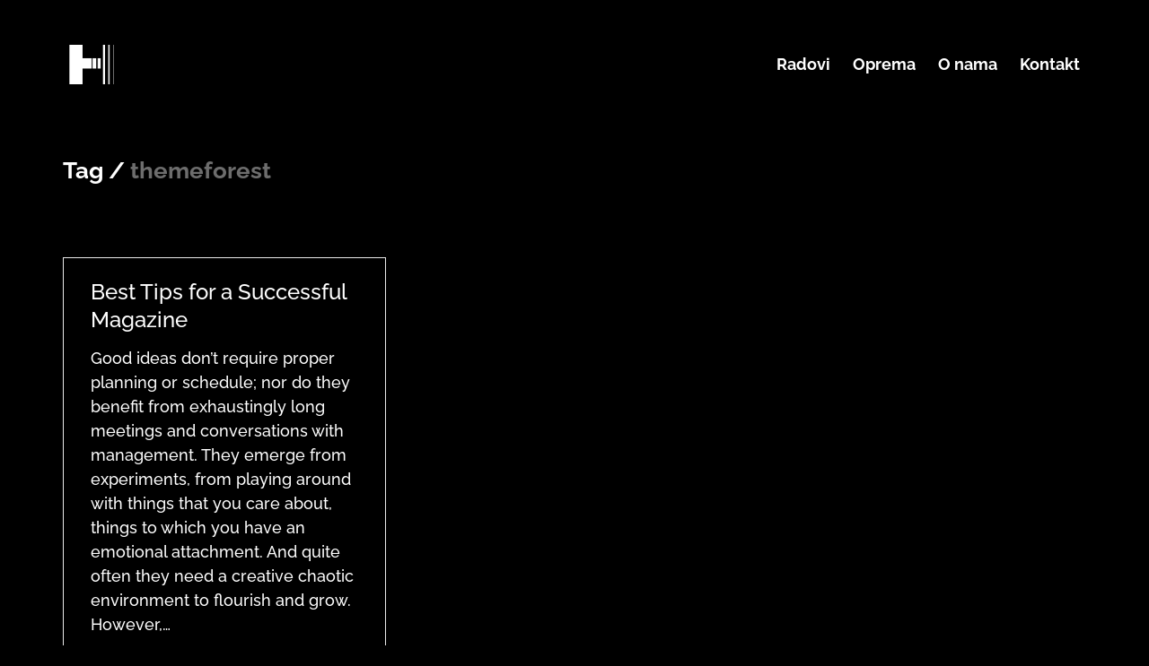

--- FILE ---
content_type: text/html; charset=UTF-8
request_url: https://hommage.hr/en/tag/themeforest/
body_size: 5711
content:
<!DOCTYPE html><html class="no-js" lang="en-US"><head><meta charset="UTF-8"><meta name="viewport" content="width=device-width, initial-scale=1.0"><title>themeforest &#8211; Hommage produkcija</title><link rel="preconnect" href="https://fonts.googleapis.com"><link rel="preconnect" href="https://fonts.gstatic.com" crossorigin><link rel="preload" href="https://fonts.gstatic.com/s/raleway/v28/1Ptug8zYS_SKggPNyC0IT4ttDfA.woff2" as="font" type="font/woff2" crossorigin><link rel="preload" href="https://fonts.gstatic.com/s/raleway/v28/1Ptsg8zYS_SKggPNyCg4TYFqL_KWxQ.woff2" as="font" type="font/woff2" crossorigin><meta name='robots' content='max-image-preview:large' /><link rel='dns-prefetch' href='//fonts.googleapis.com' /><link rel="alternate" type="application/rss+xml" title="Hommage produkcija &raquo; Feed" href="https://hommage.hr/feed/" /><link rel="alternate" type="application/rss+xml" title="Hommage produkcija &raquo; Comments Feed" href="https://hommage.hr/comments/feed/" /><link rel="alternate" type="application/rss+xml" title="Hommage produkcija &raquo; themeforest Tag Feed" href="https://hommage.hr/tag/themeforest/feed/" /><link data-optimized="2" rel="stylesheet" href="https://hommage.hr/wp-content/litespeed/css/43cff02c370b4d21c07a93380fa49bb9.css?ver=7eb5c" /> <script data-optimized="1" type="text/javascript">var ajaxurl=ajaxurl||'https://hommage.hr/wp-admin/admin-ajax.php'</script> <script data-optimized="1" type="text/javascript" src="https://hommage.hr/wp-content/litespeed/js/32bbc6c09016eda0778c086268cf15ee.js?ver=16206" id="wp-weglot-js-js"></script> <script type="text/javascript" src="https://hommage.hr/wp-includes/js/jquery/jquery.min.js?ver=3.7.1" id="jquery-core-js"></script> <script data-optimized="1" type="text/javascript" src="https://hommage.hr/wp-content/litespeed/js/b81f2c377a5db0a987f26ec5310b93f6.js?ver=09be7" id="jquery-migrate-js"></script> <script></script><link rel="https://api.w.org/" href="https://hommage.hr/wp-json/" /><link rel="alternate" type="application/json" href="https://hommage.hr/wp-json/wp/v2/tags/34" /><link rel="EditURI" type="application/rsd+xml" title="RSD" href="https://hommage.hr/xmlrpc.php?rsd" /><meta name="generator" content="WordPress 6.5.7" /><meta name="google" content="notranslate"/><link rel="alternate" href="https://hommage.hr/tag/themeforest/" hreflang="hr"/><link rel="alternate" href="https://hommage.hr/en/tag/themeforest/" hreflang="en"/><meta name="theme-color" content="#000000"><link rel="shortcut icon" href="https://hommage.hr/wp-content/uploads/2017/05/hommage_favicon.png"><link rel="apple-touch-icon" href="https://hommage.hr/wp-content/uploads/2017/05/hommage_apple_touch_icon.png"><link rel="apple-touch-icon" sizes="180x180" href="https://hommage.hr/wp-content/uploads/2017/05/hommage_apple_touch_icon.png"> <script>var mobile_menu_breakpoint=1200</script><meta name="generator" content="Powered by WPBakery Page Builder - drag and drop page builder for WordPress."/>
<noscript><style>.wpb_animate_when_almost_visible { opacity: 1; }</style></noscript></head><body class="archive tag tag-themeforest tag-34 has-fixed-footer wpb-js-composer js-comp-ver-7.5 vc_responsive"><div class="mobile-menu-wrapper mobile-menu-fullscreen"><div class="mobile-menu-container"><ul id="menu-main-menu" class="menu"><li id="menu-item-4008" class="menu-item menu-item-type-post_type menu-item-object-page menu-item-4008"><a href="https://hommage.hr/radovi/">Radovi</a></li><li id="menu-item-4081" class="menu-item menu-item-type-post_type menu-item-object-page menu-item-4081"><a href="https://hommage.hr/oprema/">Oprema</a></li><li id="menu-item-4389" class="menu-item menu-item-type-post_type menu-item-object-page menu-item-4389"><a href="https://hommage.hr/o-nama/">O nama</a></li><li id="menu-item-4356" class="menu-item menu-item-type-post_type menu-item-object-page menu-item-4356"><a href="https://hommage.hr/kontakt/">Kontakt</a></li></ul>
<a href="#" class="mobile-menu-close-link toggle-bars exit menu-skin-light" role="button" aria-label="Close">
<span class="toggle-bars__column">
<span class="toggle-bars__bar-lines">
<span class="toggle-bars__bar-line toggle-bars__bar-line--top"></span>
<span class="toggle-bars__bar-line toggle-bars__bar-line--middle"></span>
<span class="toggle-bars__bar-line toggle-bars__bar-line--bottom"></span>
</span>
</span>
</a></div></div><div class="mobile-menu-overlay"></div><div class="top-menu-container menu-type-standard-menu menu-skin-dark"><div class="container"><div class="row row-table row-table-middle"><div class="col-sm-4"><nav class="top-menu menu-row-items-2"><nav class="nav-container-main-menu"><ul id="menu-main-menu-1" class="menu"><li class="menu-item menu-item-type-post_type menu-item-object-page menu-item-4008"><a href="https://hommage.hr/radovi/"><span>Radovi</span></a></li><li class="menu-item menu-item-type-post_type menu-item-object-page menu-item-4081"><a href="https://hommage.hr/oprema/"><span>Oprema</span></a></li><li class="menu-item menu-item-type-post_type menu-item-object-page menu-item-4389"><a href="https://hommage.hr/o-nama/"><span>O nama</span></a></li><li class="menu-item menu-item-type-post_type menu-item-object-page menu-item-4356"><a href="https://hommage.hr/kontakt/"><span>Kontakt</span></a></li></ul></nav></nav></div><div class="col-sm-8"><div class="top-menu--widgets widgets--columned-layout widgets--columns-2 widget-area" role="complementary"><div id="text-3" class="widget widget_text"><h2 class="widgettitle">Let&#8217;s work together</h2><div class="textwidget"><p>Like our work? Arrange a meeting with us at our office, We'll be happy to work with you!</p></div></div><div id="text-4" class="widget widget_text"><h2 class="widgettitle">Wanna join our crazy team?</h2><div class="textwidget"><p>We are always looking for new talents and we were expecting you. Time to apply, buddy!</p></div></div></div></div></div></div></div><div class="sidebar-menu-wrapper menu-type-standard-menu sidebar-alignment-right menu-skin-light"><div class="sidebar-menu-container">
<a class="sidebar-menu-close" aria-label="Close" role="button" href="#"></a><div class="sidebar-main-menu"><nav class="nav-container-main-menu"><ul id="menu-main-menu-2" class="menu"><li class="menu-item menu-item-type-post_type menu-item-object-page menu-item-4008"><a href="https://hommage.hr/radovi/"><span>Radovi</span></a></li><li class="menu-item menu-item-type-post_type menu-item-object-page menu-item-4081"><a href="https://hommage.hr/oprema/"><span>Oprema</span></a></li><li class="menu-item menu-item-type-post_type menu-item-object-page menu-item-4389"><a href="https://hommage.hr/o-nama/"><span>O nama</span></a></li><li class="menu-item menu-item-type-post_type menu-item-object-page menu-item-4356"><a href="https://hommage.hr/kontakt/"><span>Kontakt</span></a></li></ul></nav></div><div class="sidebar-menu-widgets blog-sidebar"><div id="search-4" class="widget widget_search"><div class="widget_search widget"><form role="search" method="get" class="search-form search-bar" action="https://hommage.hr">
<label>
<span class="screen-reader-text">Search for:</span>
<input type="search" class="form-control search-field" placeholder="Search site..." value="" name="s" title="Search for:"/>
</label>
<input type="submit" class="search-submit go-button" value="Go"/></form></div></div><div id="tag_cloud-2" class="widget widget_tag_cloud"><h2 class="widgettitle">Tags.</h2><div class="tagcloud"><a href="https://hommage.hr/tag/design/" class="tag-cloud-link tag-link-25 tag-link-position-1" style="font-size: 8pt;" aria-label="design (1 item)">design</a>
<a href="https://hommage.hr/tag/envato/" class="tag-cloud-link tag-link-26 tag-link-position-2" style="font-size: 8pt;" aria-label="envato (1 item)">envato</a>
<a href="https://hommage.hr/tag/kalium/" class="tag-cloud-link tag-link-28 tag-link-position-3" style="font-size: 8pt;" aria-label="kalium (1 item)">kalium</a>
<a href="https://hommage.hr/tag/laborator/" class="tag-cloud-link tag-link-29 tag-link-position-4" style="font-size: 22pt;" aria-label="laborator (2 items)">laborator</a>
<a href="https://hommage.hr/tag/music/" class="tag-cloud-link tag-link-30 tag-link-position-5" style="font-size: 8pt;" aria-label="music (1 item)">music</a>
<a href="https://hommage.hr/tag/nightlife/" class="tag-cloud-link tag-link-32 tag-link-position-6" style="font-size: 8pt;" aria-label="nightlife (1 item)">nightlife</a>
<a href="https://hommage.hr/tag/themeforest/" class="tag-cloud-link tag-link-34 tag-link-position-7" style="font-size: 8pt;" aria-label="themeforest (1 item)">themeforest</a></div></div><div id="recent-posts-4" class="widget widget_recent_entries"><h2 class="widgettitle">Recent Posts.</h2><ul><li>
<a href="https://hommage.hr/2017/05/hello-world/">Hello world!</a>
<span class="post-date">May 5, 2017</span></li><li>
<a href="https://hommage.hr/2015/03/fashions-fade-style-is-eternal/">Fashions fade, style is eternal</a>
<span class="post-date">March 14, 2015</span></li><li>
<a href="https://hommage.hr/2015/03/best-tips-for-a-successful-magazine/">Best Tips for a Successful Magazine</a>
<span class="post-date">March 13, 2015</span></li><li>
<a href="https://hommage.hr/2015/03/audio-post/">Audio Post</a>
<span class="post-date">March 13, 2015</span></li><li>
<a href="https://hommage.hr/2015/03/image-post/">Image Post</a>
<span class="post-date">March 13, 2015</span></li></ul></div></div></div></div><div class="sidebar-menu-disabler"></div><div class="wrapper" id="main-wrapper"><header class="site-header main-header menu-type-standard-menu fullwidth-header is-sticky"><div class="header-block"><div class="header-block__row-container container"><div class="header-block__row header-block__row--main"><div class="header-block__column header-block__logo header-block--auto-grow">
<a href="https://hommage.hr" class="header-logo logo-image">
<img src="https://hommage.hr/wp-content/uploads/2017/05/hommage_znak_bijeli.png" class="main-logo" width="50" height="44" alt="Hommage produkcija"/>
</a></div><div class="header-block__column header-block--content-right header-block--align-right"><div class="header-block__items-row"><div class="header-block__item header-block__item--type-menu-main-menu header-block__item--standard-menu-container"><div class="standard-menu-container menu-skin-main"><nav class="nav-container-main-menu"><ul id="menu-main-menu-3" class="menu"><li class="menu-item menu-item-type-post_type menu-item-object-page menu-item-4008"><a href="https://hommage.hr/radovi/"><span>Radovi</span></a></li><li class="menu-item menu-item-type-post_type menu-item-object-page menu-item-4081"><a href="https://hommage.hr/oprema/"><span>Oprema</span></a></li><li class="menu-item menu-item-type-post_type menu-item-object-page menu-item-4389"><a href="https://hommage.hr/o-nama/"><span>O nama</span></a></li><li class="menu-item menu-item-type-post_type menu-item-object-page menu-item-4356"><a href="https://hommage.hr/kontakt/"><span>Kontakt</span></a></li></ul></nav></div></div><div class="header-block__item header-block__item--type-menu-main-menu header-block__item--mobile-menu-toggle"><a href="#" class="toggle-bars menu-skin-main" aria-label="Toggle navigation" role="button" data-action="mobile-menu">        <span class="toggle-bars__column">
<span class="toggle-bars__bar-lines">
<span class="toggle-bars__bar-line toggle-bars__bar-line--top"></span>
<span class="toggle-bars__bar-line toggle-bars__bar-line--middle"></span>
<span class="toggle-bars__bar-line toggle-bars__bar-line--bottom"></span>
</span>
</span>
</a></div></div></div></div></div></div></header><section class="page-heading" role="heading"><div class="container"><div class="row"><div class="page-heading__title-section page-heading--title-section section-title"><h1 class="page-heading__title page-heading--title">Tag  /  <span>themeforest</span></h1></div></div></div></section><div class="blog blog--standard"><div class="container"><div class="row"><div class="column column--posts"><ul id="blog-posts-main" class="blog-posts columns-3"><div class="loading-posts">
Loading posts...</div><li class="post post-2931 type-post status-publish format-standard has-post-thumbnail hentry category-magazine tag-envato tag-kalium tag-laborator tag-themeforest"><div class="post-item template-standard"><div class="post-thumbnail">
<a href="https://hommage.hr/2015/03/best-tips-for-a-successful-magazine/" target="" rel="bookmark">
</a><div class="post-hover post-hover--no-opacity post-hover--distanced">
<span class="hover-icon basic"><i class="icon icon-basic-eye"></i></span></div></div><div class="post-details"><header class="entry-header"><h3 class="post-title entry-title"><a href="https://hommage.hr/2015/03/best-tips-for-a-successful-magazine/" target="" rel="bookmark">Best Tips for a Successful Magazine</a></h3></header><div class="post-excerpt entry-summary"><p>Good ideas don&#8217;t require proper planning or schedule; nor do they benefit from exhaustingly long meetings and conversations with management. They emerge from experiments, from playing around with things that you care about, things to which you have an emotional attachment. And quite often they need a creative chaotic environment to flourish and grow. However,&hellip;</p></div><div class="post-meta date updated published">
<i class="icon icon-basic-calendar"></i>
March 13, 2015</div><div class="post-meta category">
<i class="icon icon-basic-folder-multiple"></i>
<a href="https://hommage.hr/category/magazine/" rel="category tag">Magazine</a></div></div></div></li></ul></div></div></div></div></div><footer id="footer" role="contentinfo" class="site-footer main-footer footer-bottom-horizontal fixed-footer site-footer-inverted main-footer-inverted footer-fullwidth"><div class="container"><div class="footer-widgets"><div class="footer--widgets widget-area widgets--columned-layout widgets--columns-1" role="complementary"></div></div><hr></div><div class="footer-bottom"><div class="container"><div class="footer-bottom-content"><div class="footer-content-right"><ul class="social-networks textual colored-hover"><li><a href="https://www.facebook.com/Hommage-produkcija-307413949269339" target="_blank" class="facebook" title="Facebook" aria-label="Facebook" rel="noopener"><i class="fab fa-facebook"></i><span class="name">Facebook</span></a></li><li><a href="http://vimeo.com/hommage" target="_blank" class="vimeo" title="Vimeo" aria-label="Vimeo" rel="noopener"><i class="fab fa-vimeo"></i><span class="name">Vimeo</span></a></li></ul></div><div class="footer-content-left"><div class="copyrights site-info"><p>© Hommage</p></div></div></div></div></div></footer><script type="application/ld+json">{"@context":"https:\/\/schema.org\/","@type":"Organization","name":"Hommage produkcija","url":"https:\/\/hommage.hr","logo":"https:\/\/hommage.hr\/wp-content\/uploads\/2017\/05\/hommage_znak_bijeli.png"}</script> <script data-optimized="1" type="text/javascript" src="https://hommage.hr/wp-content/litespeed/js/b3dcdebec8998fb2dd7397102445bef4.js?ver=8abc5" id="kalium-gsap-js-js"></script> <script data-optimized="1" type="text/javascript" src="https://hommage.hr/wp-content/litespeed/js/0b4d3ca083a609395a0563419eb703a8.js?ver=c4229" id="kalium-gsap-scrollto-js-js"></script> <script data-optimized="1" type="text/javascript" src="https://hommage.hr/wp-content/litespeed/js/a202bc93b7198c888a8a5431ae33dcba.js?ver=be882" id="kalium-scrollmagic-js-js"></script> <script data-optimized="1" type="text/javascript" src="https://hommage.hr/wp-content/litespeed/js/52b2febe39d7e6956c1cc81fdf0c1565.js?ver=213dc" id="kalium-scrollmagic-gsap-js-js"></script> <script data-optimized="1" type="text/javascript" src="https://hommage.hr/wp-content/litespeed/js/bdf647c446f095d2c4491559ce85e3b0.js?ver=8668a" id="kalium-sticky-header-js-js"></script> <script data-optimized="1" type="text/javascript" src="https://hommage.hr/wp-content/litespeed/js/ddfd7efda2f58ebe8de207ea97761ea3.js?ver=85dbd" id="kalium-metafizzy-isotope-js-js"></script> <script data-optimized="1" type="text/javascript" src="https://hommage.hr/wp-content/litespeed/js/1a056dbc1d5154f9c49f215a2017533f.js?ver=2eac8" id="kalium-metafizzy-packery-js-js"></script> <script data-optimized="1" type="text/javascript" id="kalium-main-js-js-before">var _k=_k||{};_k.stickyHeaderOptions={"type":"autohide","containerElement":".site-header","logoElement":".logo-image","triggerOffset":0,"offset":".top-header-bar","animationOffset":10,"spacer":!0,"animateProgressWithScroll":!0,"animateDuration":null,"tweenChanges":!1,"classes":{"name":"site-header","prefix":"sticky","init":"initialized","fixed":"fixed","absolute":"absolute","spacer":"spacer","active":"active","fullyActive":"fully-active"},"autohide":{"animationType":"fade-slide-top","duration":0.3,"threshold":100},"animateScenes":{"styling":{"name":"style","selector":".header-block","props":["backgroundColor"],"css":{"default":{"backgroundColor":"#000000"}},"data":{"tags":["transparent-header"]},"position":0},"padding":{"name":"padding","selector":".header-block","props":["paddingTop","paddingBottom"],"css":{"default":{"paddingTop":30,"paddingBottom":30}},"position":0}},"alternateLogos":[],"supportedOn":{"desktop":1,"tablet":1,"mobile":1},"other":{"menuSkin":"menu-skin-light"},"debugMode":!1};var _k=_k||{};_k.logoSwitchOnSections=[];var _k=_k||{};_k.enqueueAssets={"js":{"light-gallery":[{"src":"https:\/\/hommage.hr\/wp-content\/themes\/kalium\/assets\/vendors\/light-gallery\/lightgallery-all.min.js"}],"videojs":[{"src":"https:\/\/hommage.hr\/wp-content\/themes\/kalium\/assets\/vendors\/video-js\/video.min.js"}]},"css":{"light-gallery":[{"src":"https:\/\/hommage.hr\/wp-content\/themes\/kalium\/assets\/vendors\/light-gallery\/css\/lightgallery.min.css"},{"src":"https:\/\/hommage.hr\/wp-content\/themes\/kalium\/assets\/vendors\/light-gallery\/css\/lg-transitions.min.css"}],"videojs":[{"src":"https:\/\/hommage.hr\/wp-content\/themes\/kalium\/assets\/vendors\/video-js\/video-js.min.css"}]}};var _k=_k||{};_k.require=function(e){var t=e instanceof Array?e:[e],r=function(e){var t,t;e.match(/\.js(\?.*)?$/)?(t=document.createElement("script")).src=e:((t=document.createElement("link")).rel="stylesheet",t.href=e);var r=!1,a=jQuery("[data-deploader]").each((function(t,a){e!=jQuery(a).attr("src")&&e!=jQuery(a).attr("href")||(r=!0)})).length;r||(t.setAttribute("data-deploader",a),jQuery("head").append(t))},a;return new Promise((function(e,a){var n=0,c=function(t){if(t&&t.length){var a=t.shift(),n=a.match(/\.js(\?.*)?$/)?"script":"text";jQuery.ajax({dataType:n,url:a,cache:!0}).success((function(){r(a)})).always((function(){a.length&&c(t)}))}else e()};c(t)}))}</script> <script data-optimized="1" type="text/javascript" src="https://hommage.hr/wp-content/litespeed/js/1fea107631abbe2950364f081a2c1aea.js?ver=6b7f8" id="kalium-main-js-js"></script> <script></script> </body></html>
<!-- Page optimized by LiteSpeed Cache @2026-01-18 01:27:28 -->

<!-- Page cached by LiteSpeed Cache 7.7 on 2026-01-18 01:27:28 -->